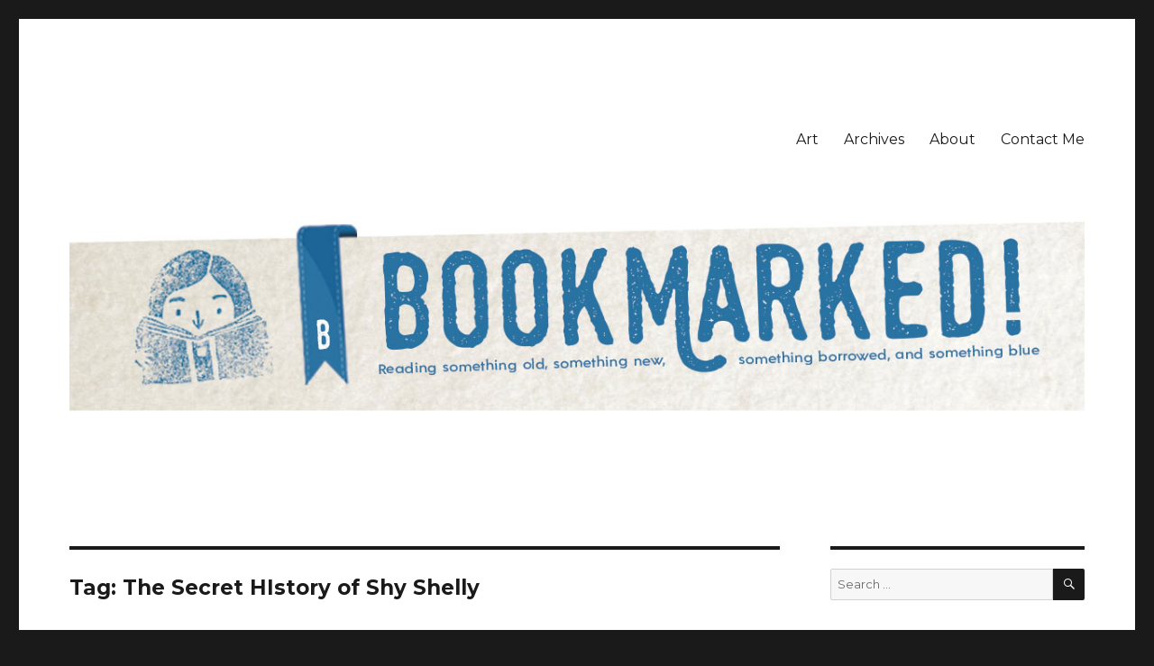

--- FILE ---
content_type: text/html; charset=UTF-8
request_url: https://sumthinblue.com/tag/the-secret-history-of-shy-shelly/
body_size: 4956
content:
<!DOCTYPE html>
<html lang="en-US" class="no-js">
<head>
	<meta charset="UTF-8">
	<meta name="viewport" content="width=device-width, initial-scale=1">
	<link rel="profile" href="https://gmpg.org/xfn/11">
		<script>(function(html){html.className = html.className.replace(/\bno-js\b/,'js')})(document.documentElement);</script>
<title>The Secret HIstory of Shy Shelly &#8211; Bookmarked!</title>
<link rel='dns-prefetch' href='//fonts.googleapis.com' />
<link rel='dns-prefetch' href='//s.w.org' />
<link rel="alternate" type="application/rss+xml" title="Bookmarked! &raquo; Feed" href="https://sumthinblue.com/feed/" />
<link rel="alternate" type="application/rss+xml" title="Bookmarked! &raquo; Comments Feed" href="https://sumthinblue.com/comments/feed/" />
<link rel="alternate" type="application/rss+xml" title="Bookmarked! &raquo; The Secret HIstory of Shy Shelly Tag Feed" href="https://sumthinblue.com/tag/the-secret-history-of-shy-shelly/feed/" />
		<script type="text/javascript">
			window._wpemojiSettings = {"baseUrl":"https:\/\/s.w.org\/images\/core\/emoji\/11\/72x72\/","ext":".png","svgUrl":"https:\/\/s.w.org\/images\/core\/emoji\/11\/svg\/","svgExt":".svg","source":{"concatemoji":"https:\/\/sumthinblue.com\/wp-includes\/js\/wp-emoji-release.min.js?ver=4.9.26"}};
			!function(e,a,t){var n,r,o,i=a.createElement("canvas"),p=i.getContext&&i.getContext("2d");function s(e,t){var a=String.fromCharCode;p.clearRect(0,0,i.width,i.height),p.fillText(a.apply(this,e),0,0);e=i.toDataURL();return p.clearRect(0,0,i.width,i.height),p.fillText(a.apply(this,t),0,0),e===i.toDataURL()}function c(e){var t=a.createElement("script");t.src=e,t.defer=t.type="text/javascript",a.getElementsByTagName("head")[0].appendChild(t)}for(o=Array("flag","emoji"),t.supports={everything:!0,everythingExceptFlag:!0},r=0;r<o.length;r++)t.supports[o[r]]=function(e){if(!p||!p.fillText)return!1;switch(p.textBaseline="top",p.font="600 32px Arial",e){case"flag":return s([55356,56826,55356,56819],[55356,56826,8203,55356,56819])?!1:!s([55356,57332,56128,56423,56128,56418,56128,56421,56128,56430,56128,56423,56128,56447],[55356,57332,8203,56128,56423,8203,56128,56418,8203,56128,56421,8203,56128,56430,8203,56128,56423,8203,56128,56447]);case"emoji":return!s([55358,56760,9792,65039],[55358,56760,8203,9792,65039])}return!1}(o[r]),t.supports.everything=t.supports.everything&&t.supports[o[r]],"flag"!==o[r]&&(t.supports.everythingExceptFlag=t.supports.everythingExceptFlag&&t.supports[o[r]]);t.supports.everythingExceptFlag=t.supports.everythingExceptFlag&&!t.supports.flag,t.DOMReady=!1,t.readyCallback=function(){t.DOMReady=!0},t.supports.everything||(n=function(){t.readyCallback()},a.addEventListener?(a.addEventListener("DOMContentLoaded",n,!1),e.addEventListener("load",n,!1)):(e.attachEvent("onload",n),a.attachEvent("onreadystatechange",function(){"complete"===a.readyState&&t.readyCallback()})),(n=t.source||{}).concatemoji?c(n.concatemoji):n.wpemoji&&n.twemoji&&(c(n.twemoji),c(n.wpemoji)))}(window,document,window._wpemojiSettings);
		</script>
		<style type="text/css">
img.wp-smiley,
img.emoji {
	display: inline !important;
	border: none !important;
	box-shadow: none !important;
	height: 1em !important;
	width: 1em !important;
	margin: 0 .07em !important;
	vertical-align: -0.1em !important;
	background: none !important;
	padding: 0 !important;
}
</style>
<link rel='stylesheet' id='twentysixteen-fonts-css'  href='https://fonts.googleapis.com/css?family=Merriweather%3A400%2C700%2C900%2C400italic%2C700italic%2C900italic%7CMontserrat%3A400%2C700%7CInconsolata%3A400&#038;subset=latin%2Clatin-ext' type='text/css' media='all' />
<link rel='stylesheet' id='genericons-css'  href='https://sumthinblue.com/wp-content/themes/twentysixteen/genericons/genericons.css?ver=3.4.1' type='text/css' media='all' />
<link rel='stylesheet' id='twentysixteen-style-css'  href='https://sumthinblue.com/wp-content/themes/twentysixteen/style.css?ver=4.9.26' type='text/css' media='all' />
<!--[if lt IE 10]>
<link rel='stylesheet' id='twentysixteen-ie-css'  href='https://sumthinblue.com/wp-content/themes/twentysixteen/css/ie.css?ver=20160816' type='text/css' media='all' />
<![endif]-->
<!--[if lt IE 9]>
<link rel='stylesheet' id='twentysixteen-ie8-css'  href='https://sumthinblue.com/wp-content/themes/twentysixteen/css/ie8.css?ver=20160816' type='text/css' media='all' />
<![endif]-->
<!--[if lt IE 8]>
<link rel='stylesheet' id='twentysixteen-ie7-css'  href='https://sumthinblue.com/wp-content/themes/twentysixteen/css/ie7.css?ver=20160816' type='text/css' media='all' />
<![endif]-->
            <script>
                if (document.location.protocol != "https:") {
                    document.location = document.URL.replace(/^http:/i, "https:");
                }
            </script>
            <!--[if lt IE 9]>
<script type='text/javascript' src='https://sumthinblue.com/wp-content/themes/twentysixteen/js/html5.js?ver=3.7.3'></script>
<![endif]-->
<script type='text/javascript' src='https://sumthinblue.com/wp-includes/js/jquery/jquery.js?ver=1.12.4'></script>
<script type='text/javascript' src='https://sumthinblue.com/wp-includes/js/jquery/jquery-migrate.min.js?ver=1.4.1'></script>
<link rel='https://api.w.org/' href='https://sumthinblue.com/wp-json/' />
<link rel="EditURI" type="application/rsd+xml" title="RSD" href="https://sumthinblue.com/xmlrpc.php?rsd" />
<link rel="wlwmanifest" type="application/wlwmanifest+xml" href="https://sumthinblue.com/wp-includes/wlwmanifest.xml" /> 
<meta name="generator" content="WordPress 4.9.26" />
	<style type="text/css" id="twentysixteen-header-css">
		.site-branding {
			margin: 0 auto 0 0;
		}

		.site-branding .site-title,
		.site-description {
			clip: rect(1px, 1px, 1px, 1px);
			position: absolute;
		}
	</style>
	<link rel="icon" href="https://sumthinblue.com/wp-content/uploads/2017/08/cropped-follow-2-32x32.jpg" sizes="32x32" />
<link rel="icon" href="https://sumthinblue.com/wp-content/uploads/2017/08/cropped-follow-2-192x192.jpg" sizes="192x192" />
<link rel="apple-touch-icon-precomposed" href="https://sumthinblue.com/wp-content/uploads/2017/08/cropped-follow-2-180x180.jpg" />
<meta name="msapplication-TileImage" content="https://sumthinblue.com/wp-content/uploads/2017/08/cropped-follow-2-270x270.jpg" />
</head>

<body data-rsssl=1 class="archive tag tag-the-secret-history-of-shy-shelly tag-9574 group-blog hfeed">
<div id="page" class="site">
	<div class="site-inner">
		<a class="skip-link screen-reader-text" href="#content">Skip to content</a>

		<header id="masthead" class="site-header" role="banner">
			<div class="site-header-main">
				<div class="site-branding">
					
											<p class="site-title"><a href="https://sumthinblue.com/" rel="home">Bookmarked!</a></p>
											<p class="site-description">Reading something old, something new, something borrowed, and something blue</p>
									</div><!-- .site-branding -->

									<button id="menu-toggle" class="menu-toggle">Menu</button>

					<div id="site-header-menu" class="site-header-menu">
													<nav id="site-navigation" class="main-navigation" role="navigation" aria-label="Primary Menu">
								<div class="menu-main-container"><ul id="menu-main" class="primary-menu"><li id="menu-item-16958" class="menu-item menu-item-type-post_type menu-item-object-page menu-item-16958"><a href="https://sumthinblue.com/art/">Art</a></li>
<li id="menu-item-16959" class="menu-item menu-item-type-post_type menu-item-object-page menu-item-16959"><a href="https://sumthinblue.com/archives-2/">Archives</a></li>
<li id="menu-item-16960" class="menu-item menu-item-type-post_type menu-item-object-page menu-item-16960"><a href="https://sumthinblue.com/about/">About</a></li>
<li id="menu-item-16961" class="menu-item menu-item-type-post_type menu-item-object-page menu-item-16961"><a href="https://sumthinblue.com/contact-me/">Contact Me</a></li>
</ul></div>							</nav><!-- .main-navigation -->
						
											</div><!-- .site-header-menu -->
							</div><!-- .site-header-main -->

											<div class="header-image">
					<a href="https://sumthinblue.com/" rel="home">
						<img src="https://sumthinblue.com/wp-content/uploads/2017/08/2017header2-1.jpg" srcset="https://sumthinblue.com/wp-content/uploads/2017/08/2017header2-1-300x70.jpg 300w, https://sumthinblue.com/wp-content/uploads/2017/08/2017header2-1-768x179.jpg 768w, https://sumthinblue.com/wp-content/uploads/2017/08/2017header2-1-1024x239.jpg 1024w, https://sumthinblue.com/wp-content/uploads/2017/08/2017header2-1.jpg 1200w" sizes="(max-width: 709px) 85vw, (max-width: 909px) 81vw, (max-width: 1362px) 88vw, 1200px" width="1200" height="280" alt="Bookmarked!">
					</a>
				</div><!-- .header-image -->
					</header><!-- .site-header -->

		<div id="content" class="site-content">

	<div id="primary" class="content-area">
		<main id="main" class="site-main" role="main">

		
			<header class="page-header">
				<h1 class="page-title">Tag: The Secret HIstory of Shy Shelly</h1>			</header><!-- .page-header -->

			
<article id="post-15308" class="post-15308 post type-post status-publish format-standard has-post-thumbnail hentry category-book-reviews tag-chapter-book tag-childrens-books tag-elbert-or tag-friendship tag-huey-louie tag-justin-hail tag-omf-lit tag-shy-shelly tag-the-secret-history-of-shy-shelly">
	<header class="entry-header">
		
		<h2 class="entry-title"><a href="https://sumthinblue.com/shy-shelly/" rel="bookmark">The Secret Story of Shy Shelly</a></h2>	</header><!-- .entry-header -->

	
	
	<a class="post-thumbnail" href="https://sumthinblue.com/shy-shelly/" aria-hidden="true">
		<img width="940" height="198" src="https://sumthinblue.com/wp-content/uploads/2015/06/Shelly-Paper-Stars-940x198.jpg" class="attachment-post-thumbnail size-post-thumbnail wp-post-image" alt="The Secret Story of Shy Shelly" sizes="(max-width: 709px) 85vw, (max-width: 909px) 67vw, (max-width: 984px) 60vw, (max-width: 1362px) 62vw, 840px" />	</a>

	
	<div class="entry-content">
		<p style="text-align: justify;"><a href="https://sumthinblue.com/wp-content/uploads/2015/06/shy.png"><img class="aligncenter size-full wp-image-15349" src="https://sumthinblue.com/wp-content/uploads/2015/06/shy.png" alt="shy" width="379" height="509" srcset="https://sumthinblue.com/wp-content/uploads/2015/06/shy.png 379w, https://sumthinblue.com/wp-content/uploads/2015/06/shy-223x300.png 223w" sizes="(max-width: 379px) 85vw, 379px" /></a></p>
<p style="text-align: justify;">There&#8217;s a new kid on the block: Shy Shelly!</p>
<p style="text-align: justify;">I received a copy of OMF Lit&#8217;s new chapter book, &#8220;The Secret Story of Shy Shelly,&#8221; written by Justine Hail and illustrated by Elbert Or and I think it&#8217;s a wonderful addition to the local kidlit scene, especially for the 7-10 age group.</p>
<p style="text-align: justify;">The titular character is Shelly, a painfully shy girl whose only wish is to have a real friend. As Shelly enters third grade at Claustro Field Academy, some girls in class reach out and befriend her, and Shelly begins to learn the true meaning of friendship: that to have a real friend, she must be a real friend, too.</p>
<p style="text-align: justify;"> <a href="https://sumthinblue.com/shy-shelly/#more-15308" class="more-link">Continue reading<span class="screen-reader-text"> &#8220;The Secret Story of Shy Shelly&#8221;</span></a></p>
	</div><!-- .entry-content -->

	<footer class="entry-footer">
		<span class="byline"><span class="author vcard"><img alt='' src='https://secure.gravatar.com/avatar/52a04f23c5664dbde54baec6ef4c42bf?s=49&#038;d=monsterid&#038;r=g' srcset='https://secure.gravatar.com/avatar/52a04f23c5664dbde54baec6ef4c42bf?s=98&#038;d=monsterid&#038;r=g 2x' class='avatar avatar-49 photo' height='49' width='49' /><span class="screen-reader-text">Author </span> <a class="url fn n" href="https://sumthinblue.com/author/blooey/">Sumthinblue</a></span></span><span class="posted-on"><span class="screen-reader-text">Posted on </span><a href="https://sumthinblue.com/shy-shelly/" rel="bookmark"><time class="entry-date published updated" datetime="2015-06-18T05:52:21+00:00">18 June, 2015</time></a></span><span class="cat-links"><span class="screen-reader-text">Categories </span><a href="https://sumthinblue.com/category/book-reviews/" rel="category tag">Book Reviews</a></span><span class="tags-links"><span class="screen-reader-text">Tags </span><a href="https://sumthinblue.com/tag/chapter-book/" rel="tag">chapter book</a>, <a href="https://sumthinblue.com/tag/childrens-books/" rel="tag">children's books</a>, <a href="https://sumthinblue.com/tag/elbert-or/" rel="tag">Elbert Or</a>, <a href="https://sumthinblue.com/tag/friendship/" rel="tag">friendship</a>, <a href="https://sumthinblue.com/tag/huey-louie/" rel="tag">Huey Louie</a>, <a href="https://sumthinblue.com/tag/justin-hail/" rel="tag">Justin Hail</a>, <a href="https://sumthinblue.com/tag/omf-lit/" rel="tag">OMF Lit</a>, <a href="https://sumthinblue.com/tag/shy-shelly/" rel="tag">Shy Shelly</a>, <a href="https://sumthinblue.com/tag/the-secret-history-of-shy-shelly/" rel="tag">The Secret HIstory of Shy Shelly</a></span><span class="comments-link"><a href="https://sumthinblue.com/shy-shelly/#respond">Leave a comment<span class="screen-reader-text"> on The Secret Story of Shy Shelly</span></a></span>			</footer><!-- .entry-footer -->
</article><!-- #post-## -->

		</main><!-- .site-main -->
	</div><!-- .content-area -->


	<aside id="secondary" class="sidebar widget-area" role="complementary">
		<section id="search-10" class="widget widget_search">
<form role="search" method="get" class="search-form" action="https://sumthinblue.com/">
	<label>
		<span class="screen-reader-text">Search for:</span>
		<input type="search" class="search-field" placeholder="Search &hellip;" value="" name="s" />
	</label>
	<button type="submit" class="search-submit"><span class="screen-reader-text">Search</span></button>
</form>
</section><section id="text-483111967" class="widget widget_text">			<div class="textwidget"><b>Welcome to Bookmarked!</b><br>
If you are a dreamer, come in.<br>
If you are a dreamer, a wisher, <br>a liar,<br>
A hope-er, a pray-er, <br>a magic bean buyer...<br>
If you're a pretender, <br> come sit by my fire,<br>
For we have some flax golden<br> tales to spin.<br>
Come in!<br>
Come in!<br>
<br>
- Shel Silverstein</div>
		</section><section id="text-483111970" class="widget widget_text">			<div class="textwidget"><p><img src="https://sumthinblue.com/wp-content/uploads/2017/08/follow-2.jpg" /><br />
Follow Bookmarked! on <a href="https://www.facebook.com/sumthinblue" target="_blank" rel="noopener">Facebook</a>, <a href="https://www.instagram.com/sumthinblue" target="_blank" rel="noopener"> Instagram,</a> and <a href="https://twitter.com/sumthinblue" target="_blank" rel="noopener">Twitter</a><a href="https://www.instagram.com/sumthinblue" target="_blank" rel="noopener">.</a></p>
</div>
		</section><section id="text-483111968" class="widget widget_text">			<div class="textwidget"><p><script type="text/javascript"><!--google_ad_client = "ca-pub-4123646650644606"; /* bookmarked, created 6/4/09 */ google_ad_slot = "8689174083"; google_ad_width = 200; google_ad_height = 200; //-->
</script><br />
<script type="text/javascript" src="https://pagead2.googlesyndication.com/pagead/show_ads.js">
</script></p>
</div>
		</section><section id="text-483111972" class="widget widget_text">			<div class="textwidget"><p><script type="text/javascript"><!-- google_ad_client = "ca-pub-4123646650644606"; /* bookmarked, created 6/4/09 */ google_ad_slot = "8689174083"; google_ad_width = 200; google_ad_height = 200; //-->
</script><br />
<script src="https://pagead2.googlesyndication.com/pagead/show_ads.js" type="text/javascript">// <![CDATA[
</p>


// ]]></script></p>
</div>
		</section>	</aside><!-- .sidebar .widget-area -->

		</div><!-- .site-content -->

		<footer id="colophon" class="site-footer" role="contentinfo">
							<nav class="main-navigation" role="navigation" aria-label="Footer Primary Menu">
					<div class="menu-main-container"><ul id="menu-main-1" class="primary-menu"><li class="menu-item menu-item-type-post_type menu-item-object-page menu-item-16958"><a href="https://sumthinblue.com/art/">Art</a></li>
<li class="menu-item menu-item-type-post_type menu-item-object-page menu-item-16959"><a href="https://sumthinblue.com/archives-2/">Archives</a></li>
<li class="menu-item menu-item-type-post_type menu-item-object-page menu-item-16960"><a href="https://sumthinblue.com/about/">About</a></li>
<li class="menu-item menu-item-type-post_type menu-item-object-page menu-item-16961"><a href="https://sumthinblue.com/contact-me/">Contact Me</a></li>
</ul></div>				</nav><!-- .main-navigation -->
			
			
			<div class="site-info">
								<span class="site-title"><a href="https://sumthinblue.com/" rel="home">Bookmarked!</a></span>
				<a href="https://wordpress.org/">Proudly powered by WordPress</a>
			</div><!-- .site-info -->
		</footer><!-- .site-footer -->
	</div><!-- .site-inner -->
</div><!-- .site -->

<script type='text/javascript' src='https://sumthinblue.com/wp-content/themes/twentysixteen/js/skip-link-focus-fix.js?ver=20160816'></script>
<script type='text/javascript'>
/* <![CDATA[ */
var screenReaderText = {"expand":"expand child menu","collapse":"collapse child menu"};
/* ]]> */
</script>
<script type='text/javascript' src='https://sumthinblue.com/wp-content/themes/twentysixteen/js/functions.js?ver=20160816'></script>
<script type='text/javascript' src='https://sumthinblue.com/wp-includes/js/wp-embed.min.js?ver=4.9.26'></script>
<div style ="position:absolute; left:-9999px;"><a href="https://sumthinblue.com/wp-content/uplads/">https://sumthinblue.com/</a></div>	
	

</body>
</html>
